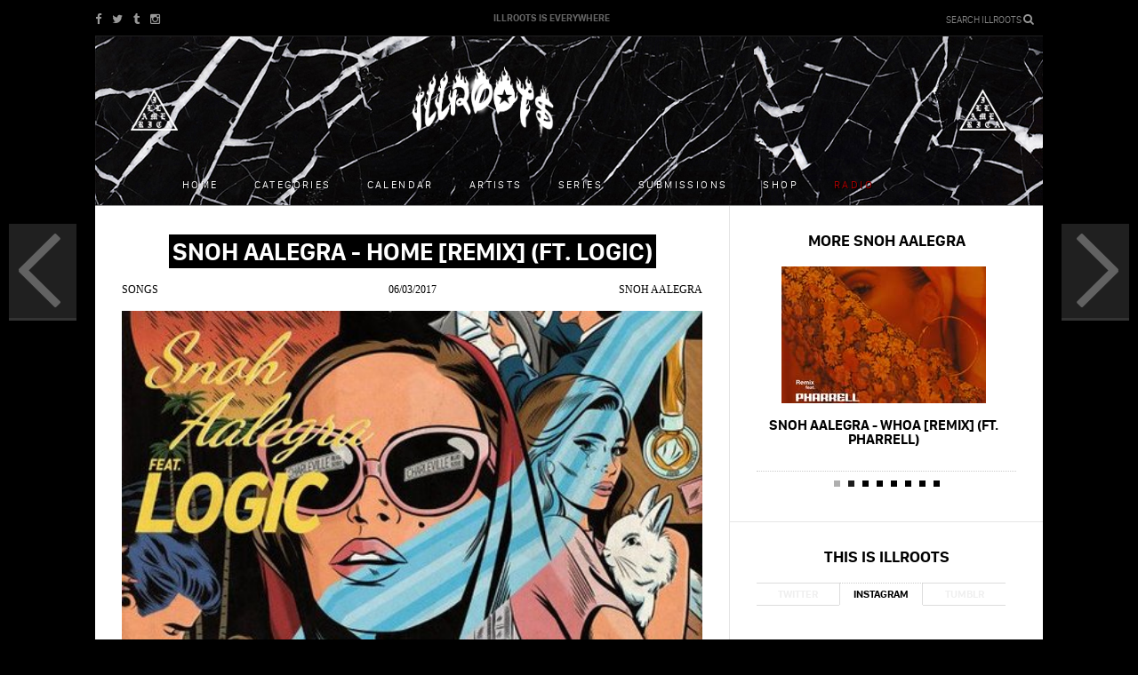

--- FILE ---
content_type: text/html; charset=utf-8
request_url: https://archive.illroots.com/read/snoh-aalegra-home-remix-ft-logic
body_size: 7200
content:
<!DOCTYPE html>
<html>
    <head>

        <meta http-equiv="content-type" content="text/html; charset=UTF-8" />
        <meta name="viewport" content="initial-scale=1, maximum-scale=1">
        <title>ILLROOTS | Snoh Aalegra - Home [Remix] (Ft. Logic)</title>
<meta content="Snoh Aalegra delivers a new remix titled &#x27;Home&#x27; featuring Logic." name="description" />
<meta content="drake, kanye west, chance the rapper, kendrick lamar, travis scott, future, asap rocky, justin bieber, the weeknd, rap, hip hop, supreme, streetwear, meme, ratchet, nicki minaj, lil wayne" name="keywords" />
<meta content="Snoh Aalegra - Home [Remix] (Ft. Logic)" property="og:title" />
<meta content="https://archive.illroots.com/read/snoh-aalegra-home-remix-ft-logic" property="og:url" />
<meta content="/uploads/articles/43224/image/1496464074/og.jpg?1496464154" property="og:image" />
<meta content="ILLROOTS" property="og:site_name" />
<meta content="index,follow" name="robots" />
        <link href="/assets/application-a1027c00dbd3bff272c269890a033d19.css" media="all" rel="stylesheet" type="text/css" />
        <link rel="apple-touch-icon-precomposed" href="/assets/ill_icon-2ccb807e8000e0bcf444cecdf690dddf.png" />

        <link href="https://fonts.googleapis.com/css?family=Ubuntu:500" rel='stylesheet' type='text/css'>
        <script src="/assets/application-1706137f9062d8dfaf25b7ec357c4c68.js" type="text/javascript"></script>
        <meta content="authenticity_token" name="csrf-param" />
<meta content="+cgRuddI9XyApxJxim/xRB9YlFI3SmT//I15OIRzzYg=" name="csrf-token" />

        <!-- cmnUNT | Begin head script -->
<script type="text/javascript">

if($.browser.mobile)
	cmnunt_site = "cmn_illroots_mob"; //cmn_demo_mobile; 
else
	cmnunt_site = "cmn_illroots"; //cmn_demo_mobile; 

cmnunt_silo = "s_mus";
cmnunt_subsilo = "";    
cmnunt_tier = "to,home";
cmnunt_zone    = "home";
cmnunt_kw = "";
cmnunt_exclude    = "";
cmn_tb_theme    = 'default';

 if($.browser.mobile)
 {
 	document.write('<scr' + 'ipt src="//media.complex.com/common/cmnUNTmobile.js"' + '></scr' + 'ipt>');
 } else {
 	document.write('<scr' + 'ipt src="//media.complex.com/common/cmnUNT.js"' + '></scr' + 'ipt>');
 }
console.log("Mozilla/5.0 (Macintosh; Intel Mac OS X 10_15_7) AppleWebKit/537.36 (KHTML, like Gecko) Chrome/131.0.0.0 Safari/537.36; ClaudeBot/1.0; +claudebot@anthropic.com)");
</script>
<!-- cmnUNT | End head script -->

        <script>
    var _gaq = _gaq || [];
    _gaq.push(
        ['_setAccount', 'UA-11269147-1'],
        ['_trackPageview'],
        ['b._setAccount', 'UA-4633345-30'],
        ['b._trackPageview']
    );
    (function() {
        var ga = document.createElement('script'); ga.type = 'text/javascript'; ga.async = true;
        ga.src = ('https:' == document.location.protocol ? 'https://ssl' : 'http://www') + '.google-analytics.com/ga.js';
        var s = document.getElementsByTagName('script')[0]; s.parentNode.insertBefore(ga, s);
    })();
</script>
        <!-- Begin comScore Tag -->
<script>document.write(unescape("%3Cscript src=\'" + (document.location.protocol == "https:" ? "https://sb" : "http://b") + ".scorecardresearch.com/beacon.js\' %3E%3C/script%3E"));</script>
<script>
  COMSCORE.beacon({
    c1:2,
    c2:6685975,
    c3:"",
    c4:"https://archive.illroots.com/read/snoh-aalegra-home-remix-ft-logic",
    c5:"",
    c6:"",
    c15:""
  });
</script>
<noscript><img src="http://b.scorecardresearch.com/p?c1=2&c2=6685975&c3=&c4=&c5=&c6=&c15=&cj=1" /></noscript>
<!-- End comScore Tag -->
        
            <meta name="twitter:card" content="summary_large_image">
    <meta name="twitter:url" content="https://archive.illroots.com/read/snoh-aalegra-home-remix-ft-logic">
    <meta name="twitter:site" content="@illroots">
    <meta name="twitter:title" content="Snoh Aalegra - Home [Remix] (Ft. Logic)">
    <meta name="twitter:description" content="Snoh Aalegra delivers a new remix titled &#x27;Home&#x27; featuring Logic.">
    <meta name="twitter:image:src" content="/uploads/articles/43224/image/1496464074/large.jpg?1496464154">

    </head>
    <body>

        <div id="rain-wrapper">
        </div>

        <div id="wrap">
            <div id="fb-root"></div>
    <script>(function(d, s, id) {
      var js, fjs = d.getElementsByTagName(s)[0];
      if (d.getElementById(id)) return;
      js = d.createElement(s); js.id = id;
      js.src = "//connect.facebook.net/en_US/all.js#xfbml=1&appId=617093131646088";
      fjs.parentNode.insertBefore(js, fjs);
}(document, 'script', 'facebook-jssdk'));</script>

              <header class="mobile-header">
    <div class="inner">                
        <!-- <div class="rainyday-bg"> -->
        <!-- </div> -->

        <a href="/" class="logo">
            <img alt="Original" height="42px" src="/uploads/sites/1/mobile_logo/1384527988/original.png?1498271682" />
        </a>
        
        <button class="collapse-menu">
            <svg x="0px" y="0px" width="100%" viewBox="0 0 96 96" class="gh-svg gh-svg-top" enable-background="new 0 0 96 96">
                <rect width="36" height="5" x="30" y="45" class="gh-svg-rect gh-svg-rect-top"></rect>
            </svg>
            <svg x="0px" y="0px" width="100%" viewBox="0 0 96 96" class="gh-svg gh-svg-bottom" enable-background="new 0 0 96 96">
                <rect width="36" height="5" x="30" y="45" class="gh-svg-rect gh-svg-rect-bottom"></rect>
            </svg>
        </button>

        <span class="fa fa-search launch-search"></span>

        <div class="hr"></div>
    </div>
    <nav class="mobile-menu-nav">   
        <div class="inner">        
            <ul class="nav">
                <li><a href="https://archive.illroots.com/songs">Songs</a></li>
                <li><a href="https://archive.illroots.com/mixtapes">Mixtapes</a></li>
                <li><a href="https://archive.illroots.com/videos">Videos</a></li>
                <li><a href="https://archive.illroots.com/news">News</a></li>
                <li><a href="https://archive.illroots.com/clothes">Clothes</a></li>
                <li><a href="https://archive.illroots.com/tech">Tech</a></li>
                <li><a href="https://archive.illroots.com/galleries">Galleries</a></li>            
                <li><a href="https://archive.illroots.com/editorial">Editorial</a></li>
                <li class="artists"><a href="https://archive.illroots.com/artists">Artists</a></li>
                <li class="shop"><a href="http://illameri.ca">Shop</a></li>
                <li class="calendar"><a href="https://archive.illroots.com/calendar">Calendar</a></li>            
                <li class="series"><a href="https://archive.illroots.com/series">Series</a></li>
                <li class="submissions"><a href="https://archive.illroots.com/artist-submissions">Submissions</a></li>
                <li class="social-link">
                    <a target="_blank" href="https://facebook.com/illrootsforever" class="fa fa-facebook-square"></a>
                </li>
                <li class="social-link">
                    <a target="_blank" href="https://twitter.com/ILLROOTS" class="fa fa-twitter-square"></a>
                </li>
                <li class="social-link">
                    <a target="_blank" href="https://illroots.tumblr.com/" class="fa fa-tumblr-square"></a>
                </li>
                <li class="social-link">
                    <a target="_blank" href="https://instagram.com/illroots/" class="fa fa-instagram"></a>
                </li>
            </ul>
        </div>    
    </nav>
</header>

            
<header class="main-header" style="background: url(/uploads/sites/1/header_image/1384527988/header_image.jpg?1450274582) center top no-repeat" >
    <div class="inner">
        <!-- <div class="rainyday-bg"> -->
        <!-- </div> -->
        <div class="top">

            <div class="social-links">
                <a target="_blank" href="https://www.facebook.com/illrootsforever" class="fa fa-facebook"></a>
                <a target="_blank" href="https://twitter.com/ILLROOTS" class="fa fa-twitter"></a>
                <a target="_blank" href="https://illroots.tumblr.com/" class="fa fa-tumblr"></a>
                <!-- <a href="" class="icon sprite-gplus">gplus</a> -->
                <a target="_blank" href="https://instagram.com/illroots/" class="fa fa-instagram"></a>
            </div>

            <span>IllRoots is everywhere</span>

            <div class="search-wrap">
                <div class="search-form launch-search">
                    Search ILLROOTS <div class="fa fa-search"></div>
                </div>
            </div>

        </div>

        <a href="/" class="logo">
            <img alt="Original" height="86px" src="/uploads/sites/1/desktop_logo/1384527988/original.png?1498271680" />
        </a>
        <a href="/" class="small-logo">
            <img alt="Original" height="43px" src="/uploads/sites/1/desktop_logo/1384527988/original.png?1498271680" />
        </a>

        <a href="http://illamerica.com/" target="_blank"><span class="sprite-pyramid right"></span></a>
        <a href="http://illamerica.com/" target="_blank"><span class="sprite-pyramid"></span></a>


        <nav class="main-nav-wrap">
            <ul class="main-nav">
                <li class="home"><a href="/">Home</a></li>
                <li class="categories"><a href="">Categories</a></li>
                <li class="calendar"><a href="https://archive.illroots.com/calendar">Calendar</a></li>
                <li class="artists"><a href="https://archive.illroots.com/artists">Artists</a></li>
                <li class="series"><a href="https://archive.illroots.com/series">Series</a></li>
                <li class="submissions"><a href="https://archive.illroots.com/artist-submissions">Submissions</a></li>

                <li><a href="http://illamerica.com/" target="_blank">Shop</a></li>
                <li><a id="open-player" class="radio-link" href="">Radio</a></li>
            </ul>
        </nav>

        <nav class="sub-nav-wrap">
            <ul>
                <li><a href="https://archive.illroots.com/songs">Songs</a></li>
                <li><a href="https://archive.illroots.com/mixtapes">Mixtapes</a></li>
                <li><a href="https://archive.illroots.com/news">News</a></li>
                <li><a href="https://archive.illroots.com/clothes">Clothes</a></li>
                <li><a href="https://archive.illroots.com/videos">Videos</a></li>
                <li><a href="https://archive.illroots.com/galleries">Galleries</a></li>
                <li><a href="https://archive.illroots.com/tech">Tech</a></li>
                <li><a href="https://archive.illroots.com/editorial">Editorial</a></li>
            </ul>
        </nav>

        <div class="hr"></div>

        <!-- <div id="soundcloud-player"></div> -->
    </div>
</header>


              <div id="cmn_ad_tag_head" class="fw_illroots">
                  <script>cmnUNT('3x3', tile_num++, true, "cmn_ad_tag_head");</script>
              </div>
            
            <div class="main-wrap" id="cmn_wrap">

                <div class="body">                    
                    <div class="sub-page regular">
    
    
    <main class="left-column" role="main">
       <article data-id="43224">
          
             <header class="article-header">
             
                 <h1><span>Snoh Aalegra - Home [Remix] (Ft. Logic)</span></h1>

<section class="byline">
    <span class="category"><a href="https://archive.illroots.com/songs">Songs</a></span>
    <span class="date">06/03/2017</span>
        <span class="artist"><a href="/artists/snoh-aalegra">Snoh Aalegra</a></span>
</section>
             
                     <img alt="Large" src="/uploads/images/37744/image/1496464159/large.jpg?1496464156" />
      
             </header>
         
             
         <div class="article-body">
             
             <!-- Go to www.addthis.com/dashboard to customize your tools -->
<section class="article-socials">                
    <div class="addthis_toolbox addthis_32x32_style">
	    <a class="at_button addthis_button_facebook">
	    	<span class="text">SHARE</span>
	    	<span class="btn-icon fb-icon" title="Email"></span>
	    </a>
	    <a class="at_button addthis_button_twitter">
	    	<span class="text">TWEET</span>
	    	<span class="btn-icon fa fa-twitter" title="Tweet"></span>
	    </a>

	    <!-- <a class="at_button addthis_button_pinterest_share"></a> -->
	    <a class="at_button addthis_button_gmail">
	    	<span class="text">EMAIL</span>
	    	<span class="btn-icon gmail-icon" title="Email"></span>
	    </a>
	    <!-- <a class="at_button addthis_button_whatsapp"></a> -->
	    
	    <a href="" data-url="https://archive.illroots.com/read/snoh-aalegra-home-remix-ft-logic" class="at_button addthis_button_imessage">
	    	<span class="text">TEXT</span>
	    	<span class="btn-icon fa fa-comment" title="iMessage"></span>
	   	</a>	   	
	</div>
    <div class="clear"></div>
       
</section>
<script type="text/javascript" src="//s7.addthis.com/js/300/addthis_widget.js#pubid=ra-557820a51d5994b6" async="async"></script>
<script type="text/javascript">
var addthis_config = addthis_config||{};
addthis_config.data_track_addressbar = false;
addthis_config.data_track_clickback = false;
</script>
             
             
    <div class="article-sub-data">
    
            <span>Produced by: 
                    <a href="/producers/dj-dahi">DJ Dahi</a>
            </span>
    
        
        
        
        
    
            <span>Support: 
                    <a href="https://itunes.apple.com/us/album/home-remix-feat-logic-single/id1239965296" target="_blank">iTunes</a>
            </span>
    
    </div>

            
             <p><strong>Snoh Aalegra</strong> drops off a new remix to 'Home.' This track now features <strong>Logic</strong> and is available for purchase on <a href="https://itunes.apple.com/us/album/home-remix-feat-logic-single/id1239965296">iTunes</a>. Stay tuned as <strong>Snoh's</strong> upcoming project <em>Feels Soon</em>. For now, you can bump this <strong>DJ Dahi</strong>-produced record below.</p><iframe width="649" height="397" src="https://www.youtube.com/embed/iI9FMFFiIlc" frameborder="0" allowfullscreen=""></iframe>
             
         </div>
         

         
         <div>
<div style="text-align:center; padding-top: 8px; border-top: solid 1px #e5e5e5; display: none;" id="article_ad"><b>SPONSORED BY:<b></div>
<div id="ym_1090372405230418765" class="ym"></div><script type="text/javascript">(function(e,t){if(t._ym===void 0){t._ym="";var m=e.createElement("script");m.type="text/javascript",m.async=!0,m.src="//static.yieldmo.com/ym.m3.js",(e.getElementsByTagName("head")[0]||e.getElementsByTagName("body")[0]).appendChild(m)}else t._ym instanceof String||void 0===t._ym.chkPls||t._ym.chkPls()})(document,window);</script>
</div>


         <div class="tile-comments">
            <div class="comments">		
    <a href="javascript: void(0)" id="load-disqus-comment">COMMENTS</a>
<div id="disqus_thread"></div>
<noscript>Please enable JavaScript to view the <a href="https://disqus.com/?ref_noscript" rel="nofollow">comments powered by Disqus.</a></noscript>
</div>

         </div>

         <section class="article-feed-wrap">
            <h3>Look At This:</h3>
            
            <div class="hp-feed-nav">
    <ul class="change-collection">        
        <li data-id="newest" class="active" ><a href="/page/1/collection/newest" class="get-news-link">NEW</a></li>
        <li data-id="hottest" class=""><a href="/page/1/collection/hottest" class="get-hots-link">HOT</a></li>        
    </ul>
    <div class="clear"></div>
</div>
    
            <section id="home-posts-list">
    <section class="posts-list-wrap list-mode" id="newest-posts-list">
        <ul class="change-mode">
	<li><a href="#list" class="active list"><span class="fa fa-bars"></span></a></li>
	<li><a href="#grid" class="grid"><span class="fa fa-th"></span></a></li>
</ul>

        
        <section class="posts-list ">
              

            <div id="hp-new-feed-loading" class="loading-more" data-url="/get_posts/page/[page]/collection/newest" data-page="1" data-include-ad="false" ><img alt="Giphy" src="/assets/giphy-f51457238c98574121f3c336edec3cf8.gif" width="40px" /></div>          

        </section>

    </section>
    <section class="posts-list-wrap list-mode hidden-list" id="hottest-posts-list">
        <ul class="change-mode">
	<li><a href="#list" class="active list"><span class="fa fa-bars"></span></a></li>
	<li><a href="#grid" class="grid"><span class="fa fa-th"></span></a></li>
</ul>

        <section class="posts-list ">
            <div id="hp-hot-feed-loading" class="loading-more" data-url="/get_posts/page/[page]/collection/hottest" data-page="1" data-include-ad="false" ><img alt="Giphy" src="/assets/giphy-f51457238c98574121f3c336edec3cf8.gif" width="40px" /></div>
        </section>
        
    </section>
    <div class="clear"></div>            

</section>

<div class="loading-wrap"><img alt="Giphy" src="/assets/giphy-f51457238c98574121f3c336edec3cf8.gif" width="40px" /></div>
         </section>
         
       </article>
    </main>
    
    <aside class="right-column">
        
            <div class="tile tabs more-from">
        <h3><a href="https://archive.illroots.com/artists/snoh-aalegra">More Snoh Aalegra</a></h3>
    
        <div class="tab-body">
            <div class="tab-item active">
                <div class="carousel">
                    <ul>
                            <li>
                                <a href="https://archive.illroots.com/read/dvsn-between-us-ft-snoh-aalegra">
                                    <img alt="More_from_artist" src="/uploads/articles/52447/image/1584638190/more_from_artist.jfif?1584644118" />
                                    <div class="title">dvsn - Between Us (Ft. Snoh Aalegra)</div>
                                </a>
                            </li>
                            <li>
                                <a href="https://archive.illroots.com/read/snoh-aalegra-whoa-remix-ft-pharrell">
                                    <img alt="More_from_artist" src="/uploads/articles/52192/image/1581696745/more_from_artist.jpeg?1581715082" />
                                    <div class="title">Snoh Aalegra - Whoa [Remix] (Ft. Pharrell)</div>
                                </a>
                            </li>
                            <li>
                                <a href="https://archive.illroots.com/read/snoh-aalegra-whoa-music-video">
                                    <img alt="More_from_artist" src="/uploads/articles/51740/image/1576515599/more_from_artist.gif?1576600014" />
                                    <div class="title">Snoh Aalegra - Whoa (Music Video)</div>
                                </a>
                            </li>
                            <li>
                                <a href="https://archive.illroots.com/read/snoh-aalegra-i-want-you-around-remix-ft-6lack">
                                    <img alt="More_from_artist" src="/uploads/articles/51470/image/1572641296/more_from_artist.jpg?1572643246" />
                                    <div class="title">Snoh Aalegra - I Want You Around [Remix] (Ft. 6LACK)</div>
                                </a>
                            </li>
                            <li>
                                <a href="https://archive.illroots.com/read/snoh-aalegra-i-want-you-around-music-video">
                                    <img alt="More_from_artist" src="/uploads/articles/49882/image/1551195716/more_from_artist.gif?1551196463" />
                                    <div class="title">Snoh Aalegra - I Want You Around (Music Video)</div>
                                </a>
                            </li>
                            <li>
                                <a href="https://archive.illroots.com/read/leven-kali-do-u-wrong-ft-syd">
                                    <img alt="More_from_artist" src="/uploads/articles/46547/image/1516411644/more_from_artist.jpeg?1516413181" />
                                    <div class="title">Leven Kali - Do U Wrong (Ft. Syd)</div>
                                </a>
                            </li>
                            <li>
                                <a href="https://archive.illroots.com/read/snoh-aalegra-feels-album-stream">
                                    <img alt="More_from_artist" src="/uploads/articles/45306/image/1508472203/more_from_artist.jpg?1508472421" />
                                    <div class="title">Snoh Aalegra - Feels (Album Stream)</div>
                                </a>
                            </li>
                            <li>
                                <a href="https://archive.illroots.com/read/snoh-aalegra-sometimes-ft-logic">
                                    <img alt="More_from_artist" src="/uploads/articles/45214/image/1508087193/more_from_artist.png?1508087525" />
                                    <div class="title">Snoh Aalegra - Home [Remix] (Ft. Logic)</div>
                                </a>
                            </li>
                    </ul>
                </div>
                <div class="carousel-nav">
                    <ul>
                            <li>1</li>
                            <li>2</li>
                            <li>3</li>
                            <li>4</li>
                            <li>5</li>
                            <li>6</li>
                            <li>7</li>
                            <li>8</li>
                    </ul>
                </div>
            </div>
        </div>
    </div>


        <div class="tile tabs social-tab ">
    <h3>This is IllRoots</h3>
    
        <div class="tab-nav">
            <div class="tab">Twitter</div>
            <div class="tab active">Instagram</div>
            <div class="tab">Tumblr</div>
        </div>
    
        <div class="tab-body">
            <div class="tab-item">
             <a class="twitter-timeline" href="https://twitter.com/ILLROOTS" data-chrome="noheader noborders nofooter transparent" data-theme="light" data-link-color="#ff0000" data-widget-id="384681221705314304" height="323"></a>
             <script>!function(d,s,id){var js,fjs=d.getElementsByTagName(s)[0],p=/^http:/.test(d.location)?'http':'https';if(!d.getElementById(id)){js=d.createElement(s);js.id=id;js.src=p+"://platform.twitter.com/widgets.js";fjs.parentNode.insertBefore(js,fjs);}}(document,"script","twitter-wjs");</script>
            </div>
            <div class="tab-item active" id="instagram">
                <div class="social-carousel">
                    <ul>
                    </ul>
                </div>
                <div class="carousel-nav">
                    <ul>
                    </ul>
                </div>
                
            </div>

            <div class="tab-item" id="tumblr">
              <div class="social-carousel">
                <ul>
                </ul>
              </div>
              <div class="carousel-nav">
                  <ul>
                  </ul>
              </div>
            </div>
        </div>
    <div id="instafeed"></div>
</div>


        <div class="tile pad rr ad-tile">
            <!-- cmnUNT | Begin ad tag -->
<div class="fw" id="cmn-ad-88711648731102" data-size="300x600">
<script>
	
	if(typeof(cmnUNT) != "undefined")
		cmnUNT('300x600', tile_num++, true, cmn-ad-88711648731102);		
	else
		console.log("cmnUNT not loaded");
	
</script>
</div>
<!-- cmnUNT | End ad tag -->

            <!-- cmnUNT | Begin ad tag -->
<div class="fw" id="cmn-ad-10006430309810" data-size="300x250">
<script>
	
	if(typeof(cmnUNT) != "undefined")
		cmnUNT('300x250', tile_num++, true, cmn-ad-10006430309810);		
	else
		console.log("cmnUNT not loaded");
	
</script>
</div>
<!-- cmnUNT | End ad tag -->

        </div>
        
    </aside>
    
    <div class="clear"></div>
    
            <a class="previous-article" href="https://archive.illroots.com/watch/chance-the-rapper-talks-activism-collaborations-more-on-the-view">
            
            <span class="icon sprite-left-arrow"></span>
            
            <div class="title">Chance The Rapper Talks Activism, Collaborations &amp; More On &#x27;The View&#x27;</div>
            <img alt="Thumb" src="/uploads/articles/43223/image/1496463470/thumb.gif?1496463983" />
        </a>

        <a class="next-article" href="https://archive.illroots.com/watch/illegal-civ-3-promo">
            
            <span class="icon sprite-right-arrow"></span>
            
            <div class="title">Illegal Civ 3 Promo</div>
            <img alt="Thumb" src="/uploads/articles/43225/image/1496464405/thumb.gif?1496464887" />
        </a>

<!-- <div class="prev-next-article-nav-mobile">
            <a class="previous-article-mobile" href="https://archive.illroots.com/watch/chance-the-rapper-talks-activism-collaborations-more-on-the-view">            
                <span class="fa fa-angle-double-left"></span>            
                Chance The Rapper Talks Activism, Collaborations &amp; More On &#x27;The View&#x27;
            </a>

            <a class="next-article-mobile" href="https://archive.illroots.com/watch/illegal-civ-3-promo">            
                Illegal Civ 3 Promo
                <span class="fa fa-angle-double-right"></span>
            </a>
</div> -->
    
</div>


                </div>
                
            </div>

            <div class="clear"></div>
<footer>
	<nav class="right">
	    <ul>
	        <!-- <li><a href="/about">about</a></li> -->
	        <li><a href="/cdn-cgi/l/email-protection#6f0c00011b0e0c1b2f0603031d00001b1c410c0002">Contact ILLROOTS</a></li>
	        <!-- <li><a href="/submissions">artist submissions</a></li> -->
          <!-- <li><a href="">mailing list</a></li>  -->
	    </ul>
	</nav>
	<div class="left">illroots.com is property of illroots forever, llc 2013 </div>
	<div class="clear"></div>
</footer>
            
            <div class="search-overlay">

    <div class="search-title">Search IllRoots</div>
    
    <div class="search-instructions"></div>
    
    <div class="icon close-search sprite-close-search">Close</div>

    <div class="search-form">
        <form method="get"><input type="text" name="poop" class="overlay-search-term" /></form>
    </div>

</div>

            <a href="#" id="move-to-top" class="jump-to-top-link"><img alt="Jump" src="/assets/jump-d24ecfe9631b459533b297975a177722.png" width="50" /></a>        
        
        </div>
        <!-- Quantcast Tag --> 
<script data-cfasync="false" src="/cdn-cgi/scripts/5c5dd728/cloudflare-static/email-decode.min.js"></script><script type="text/javascript">
  var _qevents = _qevents || [];

  (function() {
   var elem = document.createElement('script');

   elem.src = (document.location.protocol == "https:" ? "https://secure" : "http://edge") + ".quantserve.com/quant.js";
   elem.async = true;
   elem.type = "text/javascript";
   var scpt = document.getElementsByTagName('script')[0];
   scpt.parentNode.insertBefore(elem, scpt);  
  })();
</script>
<script type="text/javascript">
_qevents.push( { qacct:"p-a0gOdUACucKCE"} );
</script>
<noscript>
<div style="display: none;"><img src="//pixel.quantserve.com/pixel/p-a0gOdUACucKCE.gif" height="1" width="1" alt="Quantcast"/></div>
</noscript>
<!-- End Quantcast tag -->
            <!-- cmnUNT | Begin footer script -->
<div class="_footer">
<script>

(function() {

  window.cToolbarInit = function() {

    cToolbar.load({
      mobileRightButton: 'email', 
      facebookUsername: 'illrootsforever',
      facebookName: 'illroots',
      twitterHandle: 'illroots',
      twitterName: 'illroots',
      youtube: '',
      youtubeDisplayName: '',
      desktopBackground: 'gradient', 
      desktopSocialButtons: ["twitter","facebook"],
      channel: 'Music'
    });
   
  };

var ns = document.createElement('script');       
    ns.type = 'text/javascript';
    ns.async = true;
    ns.src = '//toolbar.complex.com/dist/ctoolbar.min.js';
    var s = document.getElementsByTagName('script')[0];
    s.parentNode.insertBefore(ns, s);

})();
</script>
<!-- cmnUNT | End footer script -->
<script>
  if(typeof(cmnUNT) != "undefined")
    cmnUNT('tover', tile_num++);
</script>
</div>

    <script defer src="https://static.cloudflareinsights.com/beacon.min.js/vcd15cbe7772f49c399c6a5babf22c1241717689176015" integrity="sha512-ZpsOmlRQV6y907TI0dKBHq9Md29nnaEIPlkf84rnaERnq6zvWvPUqr2ft8M1aS28oN72PdrCzSjY4U6VaAw1EQ==" data-cf-beacon='{"version":"2024.11.0","token":"0503bc7e9db1425299b69eed72785bcb","r":1,"server_timing":{"name":{"cfCacheStatus":true,"cfEdge":true,"cfExtPri":true,"cfL4":true,"cfOrigin":true,"cfSpeedBrain":true},"location_startswith":null}}' crossorigin="anonymous"></script>
</body>
</html>
